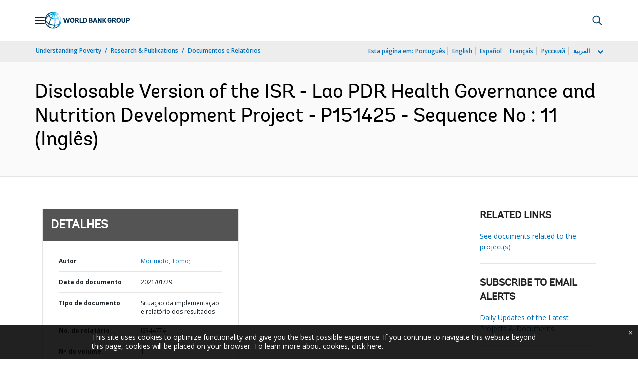

--- FILE ---
content_type: application/xml; charset=utf-8
request_url: https://search.worldbank.org/api/v3/wds?format=xml&fl=display_title,lang&guid=104101611898066178&apilang=pt
body_size: 305
content:
<?xml version="1.0" encoding="UTF-8" standalone="yes"?>
<documents rows="10" os="0" page="1" total="1">
  <doc id="32788446">
    <id>32788446</id>
    <lang>Inglês</lang>
    <entityids>
      <entityid>090224b088236bba_1_0</entityid>
    </entityids>
    <display_title>Disclosable Version of the ISR - Lao PDR Health Governance and Nutrition Development Project - P151425 - Sequence No : 11</display_title>
    <pdfurl>http://documents.worldbank.org/curated/en/104101611898066178/pdf/Disclosable-Version-of-the-ISR-Lao-PDR-Health-Governance-and-Nutrition-Development-Project-P151425-Sequence-No-11.pdf</pdfurl>
    <guid>104101611898066178</guid>
    <url>https://www.worldbank.org/curated/pt/104101611898066178</url>
  </doc>
</documents>

--- FILE ---
content_type: image/svg+xml
request_url: https://www.worldbank.org/ext/icons/search.svg
body_size: 104
content:
<svg width="20" height="21" viewBox="0 0 20 21" fill="none" xmlns="http://www.w3.org/2000/svg">
<path fill-rule="evenodd" clip-rule="evenodd" d="M15.0916 14.3661L19.8246 19.0991C20.0078 19.2823 20.0078 19.5786 19.8246 19.7618L18.9435 20.6429C18.7602 20.8262 18.4639 20.8262 18.2807 20.6429L13.5478 15.91C13.462 15.8203 13.4113 15.7034 13.4113 15.5786V15.064C11.9883 16.292 10.1365 17.0367 8.10916 17.0367C3.62963 17.0367 0 13.4071 0 8.92752C0 4.44799 3.62963 0.818359 8.10916 0.818359C12.5887 0.818359 16.2183 4.44799 16.2183 8.92752C16.2183 10.9548 15.4737 12.8067 14.2456 14.2297H14.7602C14.885 14.2297 15.002 14.2765 15.0916 14.3661ZM1.87135 8.92752C1.87135 12.3739 4.66277 15.1653 8.10916 15.1653C11.5556 15.1653 14.347 12.3739 14.347 8.92752C14.347 5.48113 11.5556 2.6897 8.10916 2.6897C4.66277 2.6897 1.87135 5.48113 1.87135 8.92752Z" fill="#004370"/>
</svg>
